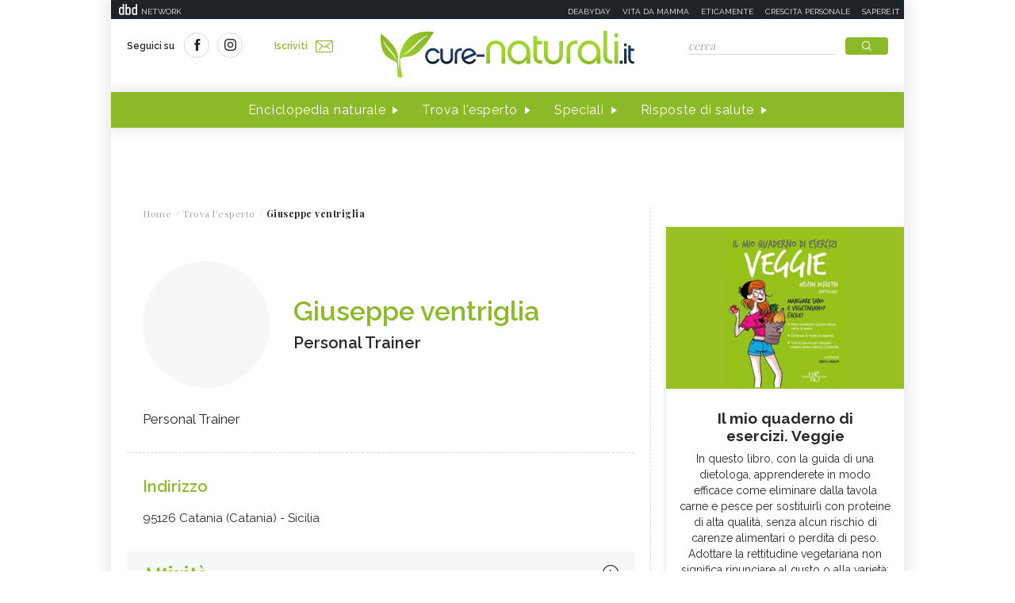

--- FILE ---
content_type: text/html;charset=UTF-8
request_url: https://www.cure-naturali.it/it/home/extras/03?dateAdvice=2026-01-14&ajax=true
body_size: 13
content:
	
				<p>Le trazioni sono ottimi esercizi per la schiena, i deltoidi posteriori, il trapezio e i bicipiti. Ricordatevi di eseguirli mantenendo il corpo dritto e i talloni sul pavimento.
&nbsp;</p>
